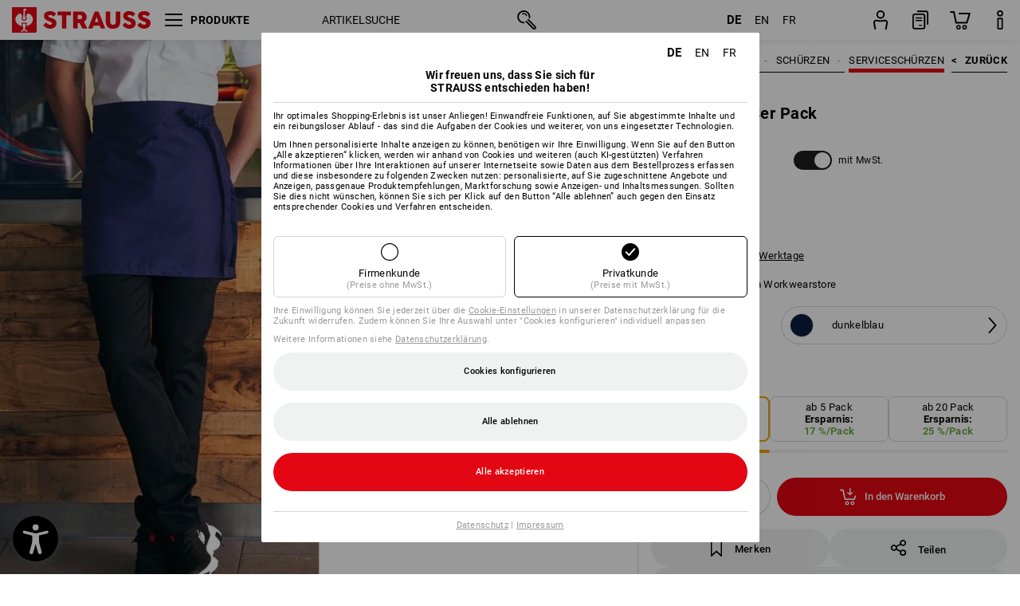

--- FILE ---
content_type: text/javascript
request_url: https://cdn.strauss.com/de/bundles/alternativeArticles/2.25.0/js/hammer-changed.js
body_size: 6821
content:
!function(t,e,i,n){"use strict";var r=["","webkit","moz","MS","ms","o"],s=e.createElement("div"),o="function",a=Math.round,h=Math.abs,u=Date.now;function c(t,e,i){return setTimeout(m(t,i),e)}function l(t,e,i){return!!Array.isArray(t)&&(p(t,i[e],i),!0)}function p(t,e,i){var r;if(t)if(t.forEach)t.forEach(e,i);else if(t.length!==n)for(r=0;r<t.length;)e.call(i,t[r],r,t),r++;else for(r in t)t.hasOwnProperty(r)&&e.call(i,t[r],r,t)}function f(t,e,i){for(var r=Object.keys(e),s=0;s<r.length;)(!i||i&&t[r[s]]===n)&&(t[r[s]]=e[r[s]]),s++;return t}function d(t,e){return f(t,e,!0)}function v(t,e,i){var n,r=e.prototype;(n=t.prototype=Object.create(r)).constructor=t,n._super=r,i&&f(n,i)}function m(t,e){return function(){return t.apply(e,arguments)}}function g(t,e){return typeof t==o?t.apply(e&&e[0]||n,e):t}function T(t,e){return t===n?e:t}function y(t,e,i){p(_(e),(function(e){t.addEventListener(e,i,!1)}))}function E(t,e,i){p(_(e),(function(e){t.removeEventListener(e,i,!1)}))}function I(t,e){for(;t;){if(t==e)return!0;t=t.parentNode}return!1}function A(t,e){return t.indexOf(e)>-1}function _(t){return t.trim().split(/\s+/g)}function D(t,e,i){if(t.indexOf&&!i)return t.indexOf(e);for(var n=0;n<t.length;){if(i&&t[n][i]==e||!i&&t[n]===e)return n;n++}return-1}function S(t){return Array.prototype.slice.call(t,0)}function w(t,e,i){for(var n=[],r=[],s=0;s<t.length;){var o=e?t[s][e]:t[s];D(r,o)<0&&n.push(t[s]),r[s]=o,s++}return i&&(n=e?n.sort((function(t,i){return t[e]>i[e]})):n.sort()),n}function b(t,e){for(var i,s,o=e[0].toUpperCase()+e.slice(1),a=0;a<r.length;){if((s=(i=r[a])?i+o:e)in t)return s;a++}return n}var C=1;function R(t){var e=t.ownerDocument;return e.defaultView||e.parentWindow}var z,N="ontouchstart"in t,P=!((z=e.getElementById("sniff"))&&/android/i.test(navigator.userAgent)&&/isChrome/.test(z.text))&&b(t,"PointerEvent")!==n,M=N&&/mobile|tablet|ip(ad|hone|od)|android/i.test(navigator.userAgent),x="touch",O="mouse",X=24,Y=["x","y"],F=["clientX","clientY"];function W(t,e){var i=this;this.manager=t,this.callback=e,this.element=t.element,this.target=t.options.inputTarget,this.domHandler=function(e){g(t.options.enable,[t])&&i.handler(e)},this.init()}function q(t,e,i){var r=i.pointers.length,s=i.changedPointers.length,o=1&e&&r-s==0,a=12&e&&r-s==0;i.isFirst=!!o,i.isFinal=!!a,o&&(t.session={}),i.eventType=e,function(t,e){var i=t.session,r=e.pointers,s=r.length;i.firstInput||(i.firstInput=L(e));s>1&&!i.firstMultiple?i.firstMultiple=L(e):1===s&&(i.firstMultiple=!1);var o=i.firstInput,a=i.firstMultiple,c=a?a.center:o.center,l=e.center=H(r);e.timeStamp=u(),e.deltaTime=e.timeStamp-o.timeStamp,e.angle=G(c,l),e.distance=U(c,l),function(t,e){var i=e.center,n=t.offsetDelta||{},r=t.prevDelta||{},s=t.prevInput||{};1!==e.eventType&&4!==s.eventType||(r=t.prevDelta={x:s.deltaX||0,y:s.deltaY||0},n=t.offsetDelta={x:i.x,y:i.y});e.deltaX=r.x+(i.x-n.x),e.deltaY=r.y+(i.y-n.y)}(i,e),e.offsetDirection=k(e.deltaX,e.deltaY),e.scale=a?(p=a.pointers,f=r,U(f[0],f[1],F)/U(p[0],p[1],F)):1,e.rotation=a?function(t,e){return G(e[1],e[0],F)-G(t[1],t[0],F)}(a.pointers,r):0,function(t,e){var i,r,s,o,a=t.lastInterval||e,u=e.timeStamp-a.timeStamp;if(8!=e.eventType&&(u>25||a.velocity===n)){var c=a.deltaX-e.deltaX,l=a.deltaY-e.deltaY,p=function(t,e,i){return{x:e/t||0,y:i/t||0}}(u,c,l);r=p.x,s=p.y,i=h(p.x)>h(p.y)?p.x:p.y,o=k(c,l),t.lastInterval=e}else i=a.velocity,r=a.velocityX,s=a.velocityY,o=a.direction;e.velocity=i,e.velocityX=r,e.velocityY=s,e.direction=o}(i,e);var p,f;var d=t.element;I(e.srcEvent.target,d)&&(d=e.srcEvent.target);e.target=d}(t,i),t.emit("hammer.input",i),t.recognize(i),t.session.prevInput=i}function L(t){for(var e=[],i=0;i<t.pointers.length;)e[i]={clientX:a(t.pointers[i].clientX),clientY:a(t.pointers[i].clientY)},i++;return{timeStamp:u(),pointers:e,center:H(e),deltaX:t.deltaX,deltaY:t.deltaY}}function H(t){var e=t.length;if(1===e)return{x:a(t[0].clientX),y:a(t[0].clientY)};for(var i=0,n=0,r=0;r<e;)i+=t[r].clientX,n+=t[r].clientY,r++;return{x:a(i/e),y:a(n/e)}}function k(t,e){return t===e?1:h(t)>=h(e)?t>0?2:4:e>0?8:16}function U(t,e,i){i||(i=Y);var n=e[i[0]]-t[i[0]],r=e[i[1]]-t[i[1]];return Math.sqrt(n*n+r*r)}function G(t,e,i){i||(i=Y);var n=e[i[0]]-t[i[0]],r=e[i[1]]-t[i[1]];return 180*Math.atan2(r,n)/Math.PI}W.prototype={handler:function(){},init:function(){this.evEl&&y(this.element,this.evEl,this.domHandler),this.evTarget&&y(this.target,this.evTarget,this.domHandler),this.evWin&&y(R(this.element),this.evWin,this.domHandler)},destroy:function(){this.evEl&&E(this.element,this.evEl,this.domHandler),this.evTarget&&E(this.target,this.evTarget,this.domHandler),this.evWin&&E(R(this.element),this.evWin,this.domHandler)}};var V={mousedown:1,mousemove:2,mouseup:4},j="mousedown",B="mousemove mouseup";function Z(){this.evEl=j,this.evWin=B,this.allow=!0,this.pressed=!1,W.apply(this,arguments)}v(Z,W,{handler:function(t){var e=V[t.type];1&e&&0===t.button&&(this.pressed=!0),2&e&&1!==t.which&&(e=4),this.pressed&&this.allow&&(4&e&&(this.pressed=!1),this.callback(this.manager,e,{pointers:[t],changedPointers:[t],pointerType:O,srcEvent:t}))}});var J={pointerdown:1,pointermove:2,pointerup:4,pointercancel:8,pointerout:8},K={2:x,3:"pen",4:O,5:"kinect"},Q="pointerdown",$="pointermove pointerup pointercancel";function tt(){this.evEl=Q,this.evWin=$,W.apply(this,arguments),this.store=this.manager.session.pointerEvents=[]}t.MSPointerEvent&&(Q="MSPointerDown",$="MSPointerMove MSPointerUp MSPointerCancel"),v(tt,W,{handler:function(t){var e=this.store,i=!1,n=t.type.toLowerCase().replace("ms",""),r=J[n],s=K[t.pointerType]||t.pointerType,o=s==x,a=D(e,t.pointerId,"pointerId");1&r&&(0===t.button||o)?a<0&&(e.push(t),a=e.length-1):12&r&&(i=!0),a<0||(e[a]=t,this.callback(this.manager,r,{pointers:e,changedPointers:[t],pointerType:s,srcEvent:t}),i&&e.splice(a,1))}});var et={touchstart:1,touchmove:2,touchend:4,touchcancel:8};function it(){this.evTarget="touchstart",this.evWin="touchstart touchmove touchend touchcancel",this.started=!1,W.apply(this,arguments)}function nt(t,e){var i=S(t.touches),n=S(t.changedTouches);return 12&e&&(i=w(i.concat(n),"identifier",!0)),[i,n]}v(it,W,{handler:function(t){var e=et[t.type];if(1===e&&(this.started=!0),this.started){var i=nt.call(this,t,e);12&e&&i[0].length-i[1].length==0&&(this.started=!1),this.callback(this.manager,e,{pointers:i[0],changedPointers:i[1],pointerType:x,srcEvent:t})}}});var rt={touchstart:1,touchmove:2,touchend:4,touchcancel:8},st="touchstart touchmove touchend touchcancel";function ot(){this.evTarget=st,this.targetIds={},W.apply(this,arguments)}function at(t,e){var i=S(t.touches),n=this.targetIds;if(3&e&&1===i.length)return n[i[0].identifier]=!0,[i,i];var r,s,o=S(t.changedTouches),a=[],h=this.target;if(s=i.filter((function(t){return I(t.target,h)})),1===e)for(r=0;r<s.length;)n[s[r].identifier]=!0,r++;for(r=0;r<o.length;)n[o[r].identifier]&&a.push(o[r]),12&e&&delete n[o[r].identifier],r++;return a.length?[w(s.concat(a),"identifier",!0),a]:void 0}function ht(){W.apply(this,arguments);var t=m(this.handler,this);this.touch=new ot(this.manager,t),this.mouse=new Z(this.manager,t)}v(ot,W,{handler:function(t){var e=rt[t.type],i=at.call(this,t,e);i&&this.callback(this.manager,e,{pointers:i[0],changedPointers:i[1],pointerType:x,srcEvent:t})}}),v(ht,W,{handler:function(t,e,i){var n=i.pointerType==x,r=i.pointerType==O;if(n)this.mouse.allow=!1;else if(r&&!this.mouse.allow)return;12&e&&(this.mouse.allow=!0),this.callback(t,e,i)},destroy:function(){this.touch.destroy(),this.mouse.destroy()}});var ut=b(s.style,"touchAction"),ct=ut!==n,lt="compute",pt="auto",ft="manipulation",dt="none",vt="pan-x",mt="pan-y";function gt(t,e){this.manager=t,this.set(e)}gt.prototype={set:function(t){t==lt&&(t=this.compute()),ct&&(this.manager.element.style[ut]=t),this.actions=t.toLowerCase().trim()},update:function(){this.set(this.manager.options.touchAction)},compute:function(){var t=[];return p(this.manager.recognizers,(function(e){g(e.options.enable,[e])&&(t=t.concat(e.getTouchAction()))})),function(t){if(A(t,dt))return dt;var e=A(t,vt),i=A(t,mt);if(e&&i)return vt+" "+mt;if(e||i)return e?vt:mt;if(A(t,ft))return ft;return pt}(t.join(" "))},preventDefaults:function(t){if(!ct){var e=t.srcEvent,i=t.offsetDirection;if(!this.manager.session.prevented){var n=this.actions,r=A(n,dt),s=A(n,mt),o=A(n,vt);return r||s&&6&i||o&&i&X?this.preventSrc(e):void 0}e.preventDefault()}},preventSrc:function(t){this.manager.session.prevented=!0,t.preventDefault()}};var Tt=16,yt=32;function Et(t){this.id=C++,this.manager=null,this.options=d(t||{},this.defaults),this.options.enable=T(this.options.enable,!0),this.state=1,this.simultaneous={},this.requireFail=[]}function It(t){return 16==t?"down":8==t?"up":2==t?"left":4==t?"right":""}function At(t,e){var i=e.manager;return i?i.get(t):t}function _t(){Et.apply(this,arguments)}function Dt(){_t.apply(this,arguments),this.pX=null,this.pY=null}function St(){_t.apply(this,arguments)}function wt(){Et.apply(this,arguments),this._timer=null,this._input=null}function bt(){_t.apply(this,arguments)}function Ct(){_t.apply(this,arguments)}function Rt(){Et.apply(this,arguments),this.pTime=!1,this.pCenter=!1,this._timer=null,this._input=null,this.count=0}function zt(t,e){return(e=e||{}).recognizers=T(e.recognizers,zt.defaults.preset),new Nt(t,e)}Et.prototype={defaults:{},set:function(t){return f(this.options,t),this.manager&&this.manager.touchAction.update(),this},recognizeWith:function(t){if(l(t,"recognizeWith",this))return this;var e=this.simultaneous;return e[(t=At(t,this)).id]||(e[t.id]=t,t.recognizeWith(this)),this},dropRecognizeWith:function(t){return l(t,"dropRecognizeWith",this)||(t=At(t,this),delete this.simultaneous[t.id]),this},requireFailure:function(t){if(l(t,"requireFailure",this))return this;var e=this.requireFail;return-1===D(e,t=At(t,this))&&(e.push(t),t.requireFailure(this)),this},dropRequireFailure:function(t){if(l(t,"dropRequireFailure",this))return this;t=At(t,this);var e=D(this.requireFail,t);return e>-1&&this.requireFail.splice(e,1),this},hasRequireFailures:function(){return this.requireFail.length>0},canRecognizeWith:function(t){return!!this.simultaneous[t.id]},emit:function(t){var e=this,i=this.state;function n(n){e.manager.emit(e.options.event+(n?function(t){if(t&Tt)return"cancel";if(8&t)return"end";if(4&t)return"move";if(2&t)return"start";return""}(i):""),t)}i<8&&n(!0),n(),i>=8&&n(!0)},tryEmit:function(t){if(this.canEmit())return this.emit(t);this.state=yt},canEmit:function(){for(var t=0;t<this.requireFail.length;){if(!(33&this.requireFail[t].state))return!1;t++}return!0},recognize:function(t){var e=f({},t);if(!g(this.options.enable,[this,e]))return this.reset(),void(this.state=yt);56&this.state&&(this.state=1),this.state=this.process(e),30&this.state&&this.tryEmit(e)},process:function(t){},getTouchAction:function(){},reset:function(){}},v(_t,Et,{defaults:{pointers:1},attrTest:function(t){var e=this.options.pointers;return 0===e||t.pointers.length===e},process:function(t){var e=this.state,i=t.eventType,n=6&e,r=this.attrTest(t);return n&&(8&i||!r)?e|Tt:n||r?4&i?8|e:2&e?4|e:2:yt}}),v(Dt,_t,{defaults:{event:"pan",threshold:10,pointers:1,direction:30},getTouchAction:function(){var t=this.options.direction,e=[];return 6&t&&e.push(mt),t&X&&e.push(vt),e},directionTest:function(t){var e=this.options,i=!0,n=t.distance,r=t.direction,s=t.deltaX,o=t.deltaY;return r&e.direction||(6&e.direction?(r=0===s?1:s<0?2:4,i=s!=this.pX,n=Math.abs(t.deltaX)):(r=0===o?1:o<0?8:16,i=o!=this.pY,n=Math.abs(t.deltaY))),t.direction=r,i&&n>e.threshold&&r&e.direction},attrTest:function(t){return _t.prototype.attrTest.call(this,t)&&(2&this.state||!(2&this.state)&&this.directionTest(t))},emit:function(t){this.pX=t.deltaX,this.pY=t.deltaY;var e=It(t.direction);e&&this.manager.emit(this.options.event+e,t),this._super.emit.call(this,t)}}),v(St,_t,{defaults:{event:"pinch",threshold:0,pointers:2},getTouchAction:function(){return[dt]},attrTest:function(t){return this._super.attrTest.call(this,t)&&(Math.abs(t.scale-1)>this.options.threshold||2&this.state)},emit:function(t){if(this._super.emit.call(this,t),1!==t.scale){var e=t.scale<1?"in":"out";this.manager.emit(this.options.event+e,t)}}}),v(wt,Et,{defaults:{event:"press",pointers:1,time:500,threshold:5},getTouchAction:function(){return[pt]},process:function(t){var e=this.options,i=t.pointers.length===e.pointers,n=t.distance<e.threshold,r=t.deltaTime>e.time;if(this._input=t,!n||!i||12&t.eventType&&!r)this.reset();else if(1&t.eventType)this.reset(),this._timer=c((function(){this.state=8,this.tryEmit()}),e.time,this);else if(4&t.eventType)return 8;return yt},reset:function(){clearTimeout(this._timer)},emit:function(t){8===this.state&&(t&&4&t.eventType?this.manager.emit(this.options.event+"up",t):(this._input.timeStamp=u(),this.manager.emit(this.options.event,this._input)))}}),v(bt,_t,{defaults:{event:"rotate",threshold:0,pointers:2},getTouchAction:function(){return[dt]},attrTest:function(t){return this._super.attrTest.call(this,t)&&(Math.abs(t.rotation)>this.options.threshold||2&this.state)}}),v(Ct,_t,{defaults:{event:"swipe",threshold:10,velocity:.65,direction:30,pointers:1},getTouchAction:function(){return Dt.prototype.getTouchAction.call(this)},attrTest:function(t){var e,i=this.options.direction;return 30&i?e=t.velocity:6&i?e=t.velocityX:i&X&&(e=t.velocityY),this._super.attrTest.call(this,t)&&i&t.direction&&t.distance>this.options.threshold&&h(e)>this.options.velocity&&4&t.eventType},emit:function(t){var e=It(t.direction);e&&this.manager.emit(this.options.event+e,t),this.manager.emit(this.options.event,t)}}),v(Rt,Et,{defaults:{event:"tap",pointers:1,taps:1,interval:300,time:250,threshold:2,posThreshold:10},getTouchAction:function(){return[ft]},process:function(t){var e=this.options,i=t.pointers.length===e.pointers,n=t.distance<e.threshold,r=t.deltaTime<e.time;if(this.reset(),1&t.eventType&&0===this.count)return this.failTimeout();if(n&&r&&i){if(4!=t.eventType)return this.failTimeout();var s=!this.pTime||t.timeStamp-this.pTime<e.interval,o=!this.pCenter||U(this.pCenter,t.center)<e.posThreshold;if(this.pTime=t.timeStamp,this.pCenter=t.center,o&&s?this.count+=1:this.count=1,this._input=t,0===this.count%e.taps)return this.hasRequireFailures()?(this._timer=c((function(){this.state=8,this.tryEmit()}),e.interval,this),2):8}return yt},failTimeout:function(){return this._timer=c((function(){this.state=yt}),this.options.interval,this),yt},reset:function(){clearTimeout(this._timer)},emit:function(){8==this.state&&(this._input.tapCount=this.count,this.manager.emit(this.options.event,this._input))}}),zt.VERSION="2.0.4",zt.defaults={domEvents:!1,touchAction:lt,enable:!0,inputTarget:null,inputClass:null,preset:[[bt,{enable:!1}],[St,{enable:!1},["rotate"]],[Ct,{direction:6}],[Dt,{direction:6},["swipe"]],[Rt],[Rt,{event:"doubletap",taps:2},["tap"]],[wt]],cssProps:{userSelect:"none",touchSelect:"none",touchCallout:"none",contentZooming:"none",userDrag:"none",tapHighlightColor:"rgba(0,0,0,0)"}};function Nt(t,e){var i;e=e||{},this.options=d(e,zt.defaults),this.options.inputTarget=this.options.inputTarget||t,this.handlers={},this.session={},this.recognizers=[],this.element=t,this.input=new((i=this).options.inputClass||(P?tt:M?ot:N?ht:Z))(i,q),this.touchAction=new gt(this,this.options.touchAction),Pt(this,!0),p(e.recognizers,(function(t){var e=this.add(new t[0](t[1]));t[2]&&e.recognizeWith(t[2]),t[3]&&e.requireFailure(t[3])}),this)}function Pt(t,e){var i=t.element;p(t.options.cssProps,(function(t,n){i.style[b(i.style,n)]=e?t:""}))}Nt.prototype={set:function(t){return f(this.options,t),t.touchAction&&this.touchAction.update(),t.inputTarget&&(this.input.destroy(),this.input.target=t.inputTarget,this.input.init()),this},stop:function(t){this.session.stopped=t?2:1},recognize:function(t){var e=this.session;if(!e.stopped){var i;this.touchAction.preventDefaults(t);var n=this.recognizers,r=e.curRecognizer;(!r||r&&8&r.state)&&(r=e.curRecognizer=null);for(var s=0;s<n.length;)i=n[s],2===e.stopped||r&&i!=r&&!i.canRecognizeWith(r)?i.reset():i.recognize(t),!r&&14&i.state&&(r=e.curRecognizer=i),s++}},get:function(t){if(t instanceof Et)return t;for(var e=this.recognizers,i=0;i<e.length;i++)if(e[i].options.event==t)return e[i];return null},add:function(t){if(l(t,"add",this))return this;var e=this.get(t.options.event);return e&&this.remove(e),this.recognizers.push(t),t.manager=this,this.touchAction.update(),t},remove:function(t){if(l(t,"remove",this))return this;var e=this.recognizers;return t=this.get(t),e.splice(D(e,t),1),this.touchAction.update(),this},on:function(t,e){var i=this.handlers;return p(_(t),(function(t){i[t]=i[t]||[],i[t].push(e)})),this},off:function(t,e){var i=this.handlers;return p(_(t),(function(t){e?i[t].splice(D(i[t],e),1):delete i[t]})),this},emit:function(t,i){this.options.domEvents&&function(t,i){var n=e.createEvent("Event");n.initEvent(t,!0,!0),n.gesture=i,i.target.dispatchEvent(n)}(t,i);var n=this.handlers[t]&&this.handlers[t].slice();if(n&&n.length){i.type=t,i.preventDefault=function(){i.srcEvent.preventDefault()};for(var r=0;r<n.length;)n[r](i),r++}},destroy:function(){this.element&&Pt(this,!1),this.handlers={},this.session={},this.input.destroy(),this.element=null}},f(zt,{INPUT_START:1,INPUT_MOVE:2,INPUT_END:4,INPUT_CANCEL:8,STATE_POSSIBLE:1,STATE_BEGAN:2,STATE_CHANGED:4,STATE_ENDED:8,STATE_RECOGNIZED:8,STATE_CANCELLED:Tt,STATE_FAILED:yt,DIRECTION_NONE:1,DIRECTION_LEFT:2,DIRECTION_RIGHT:4,DIRECTION_UP:8,DIRECTION_DOWN:16,DIRECTION_HORIZONTAL:6,DIRECTION_VERTICAL:X,DIRECTION_ALL:30,Manager:Nt,Input:W,TouchAction:gt,TouchInput:ot,MouseInput:Z,PointerEventInput:tt,TouchMouseInput:ht,SingleTouchInput:it,Recognizer:Et,AttrRecognizer:_t,Tap:Rt,Pan:Dt,Swipe:Ct,Pinch:St,Rotate:bt,Press:wt,on:y,off:E,each:p,merge:d,extend:f,inherit:v,bindFn:m,prefixed:b}),typeof define==o&&define.amd?define((function(){return zt})):"undefined"!=typeof module&&module.exports?module.exports=zt:t.Hammer=zt}(window,document);

--- FILE ---
content_type: application/javascript; charset=utf-8
request_url: https://www.strauss.com/de/de/ajax/Action/VisitDetails?jsonpCallback=jQuery1121030754586381111393_1768921715697&screenResolution=1280x720&flashVersion=0.0.0&bandwidth=0&_=1768921715698
body_size: 27
content:
if(typeof jQuery1121030754586381111393_1768921715697 !== "undefined"){jQuery1121030754586381111393_1768921715697([{"exceptions":"    <script type=\"text/javascript\">\r\n        document.addEventListener('DOMContentLoaded', function () {\r\n            // L10N_SERVICE_ERROR_MESSAGES\r\n        });\r\n    </script>\r\n"}]);}

--- FILE ---
content_type: image/svg+xml
request_url: https://cdn.strauss.com/de/assets/pdp/ppp/Original/image/care-instruction-icons/Release_486e1823-8d54-4427-81be-bfb7d3420336_LO_Pflegesymbole_Ginetex_Buegeln_150Grad.svg
body_size: 182
content:
<?xml version="1.0" encoding="utf-8"?>
<!-- Generator: Adobe Illustrator 25.0.0, SVG Export Plug-In . SVG Version: 6.00 Build 0)  -->
<svg version="1.1" id="Ebene_1" xmlns="http://www.w3.org/2000/svg" xmlns:xlink="http://www.w3.org/1999/xlink" x="0px" y="0px"
	 viewBox="0 0 283.46 283.46" style="enable-background:new 0 0 283.46 283.46;" xml:space="preserve">
<g>
	<path d="M255.12,217.83L214.03,65.64H84.66v13.7h118.87l14.38,53.27H111.29c-27.42,0-37.17,11.98-47.94,28.92
		c-4.2,6.6-19.68,31.56-28.53,45.86l-6.48,10.46H255.12L255.12,217.83z M221.62,146.3l15.62,57.83H52.95
		c8.51-13.73,18.7-30.14,21.96-35.26c9.44-14.83,15.34-22.57,36.38-22.57H221.62L221.62,146.3z M175.09,175.22
		c0-5.04-4.09-9.13-9.13-9.13c-5.04,0-9.13,4.09-9.13,9.13c0,5.04,4.09,9.13,9.13,9.13C171,184.35,175.09,180.26,175.09,175.22
		L175.09,175.22z M143.12,175.22c0-5.04-4.09-9.13-9.13-9.13c-5.04,0-9.13,4.09-9.13,9.13c0,5.04,4.09,9.13,9.13,9.13
		C139.04,184.35,143.12,180.26,143.12,175.22L143.12,175.22z"/>
</g>
</svg>
